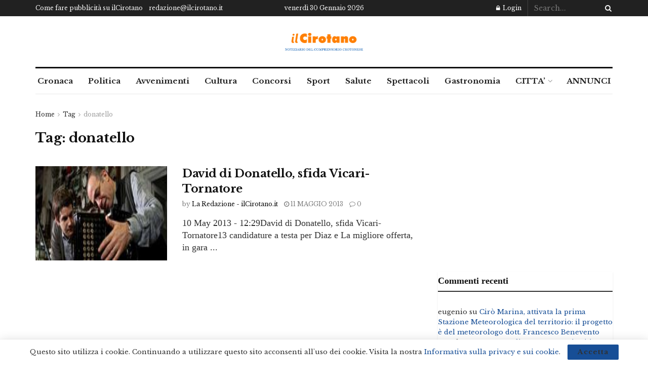

--- FILE ---
content_type: text/html; charset=utf-8
request_url: https://www.google.com/recaptcha/api2/aframe
body_size: 220
content:
<!DOCTYPE HTML><html><head><meta http-equiv="content-type" content="text/html; charset=UTF-8"></head><body><script nonce="5ecaF1bfERKtTy3XAR3taA">/** Anti-fraud and anti-abuse applications only. See google.com/recaptcha */ try{var clients={'sodar':'https://pagead2.googlesyndication.com/pagead/sodar?'};window.addEventListener("message",function(a){try{if(a.source===window.parent){var b=JSON.parse(a.data);var c=clients[b['id']];if(c){var d=document.createElement('img');d.src=c+b['params']+'&rc='+(localStorage.getItem("rc::a")?sessionStorage.getItem("rc::b"):"");window.document.body.appendChild(d);sessionStorage.setItem("rc::e",parseInt(sessionStorage.getItem("rc::e")||0)+1);localStorage.setItem("rc::h",'1769748140528');}}}catch(b){}});window.parent.postMessage("_grecaptcha_ready", "*");}catch(b){}</script></body></html>